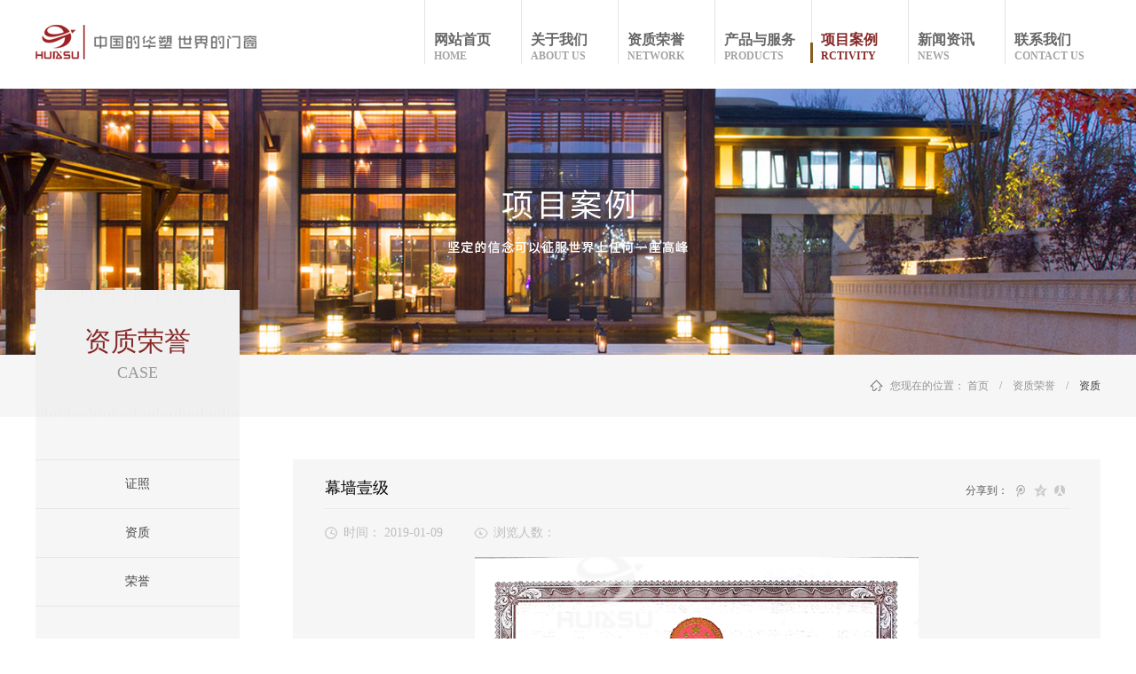

--- FILE ---
content_type: text/html;charset=utf-8
request_url: http://www.huasujiancai.com/solution_view.aspx?typeid=141&id=446&fid=t4:141:4
body_size: 6836
content:
<!DOCTYPE HTML PUBLIC "-//W3C//DTD HTML 4.01 Transitional//EN" "http://www.w3c.org/TR/1999/REC-html401-19991224/loose.dtd">


<html lang="zh-cn" xmlns="http://www.w3.org/1999/xhtml">
<head><title>
	幕墙壹级 - 华塑建材有限公司 - 华塑建材有限公司
</title><meta name="keywords" content="幕墙壹级,华塑建材有限公司"/><meta name="description" content="幕墙壹级..."/><meta name="mobile-agent" content="url=http://m.huasujiancai.com/m/solution_view.aspx?typeid=141&id=446&fid=t4:141:4" /><meta name="applicable-device" content="pc"><meta name="renderer" content="webkit" /><meta content="text/html; charset=utf-8" http-equiv="Content-Type" /><link id="css__solution_view" rel="stylesheet" type="text/css" href="https://0.rc.xiniu.com/g2/M00/09/39/CgAGe1w3EXCAC0zwAAA_LCF3SHY877.css?d=06091228731" /><link rel="bookmark" href="https://0.rc.xiniu.com/g2/M00/F7/F3/CgAGe1wIvJSAe8K8AAAPHzWMyKc894.png" /><link rel="shortcut icon" href="https://0.rc.xiniu.com/g2/M00/F7/F3/CgAGe1wIvJSAe8K8AAAPHzWMyKc894.png" />
	
	<script type="text/javascript">var _jtime=new Date();function jqload(){window.jLoad=new Date()-_jtime;}function jqerror(){window.jLoad=-1;}</script>
    <script type="text/javascript" src="https://1.rc.xiniu.com/js/jq/jqueryV173.js" onload="jqload()" onerror="jqerror()" id="jquery"></script>
	<script type="text/javascript" src="https://1.rc.xiniu.com/js/pb/2/Public.js"></script>	
	<script type="text/javascript" src="https://1.rc.xiniu.com/js/tl/swfobject_modified.js"></script>
	<script type="text/javascript" src="https://1.rc.xiniu.com/js/tl/swfobject.js"></script>
	 
</head>
<body class="solution_view_body">
<form method="get" id="form1" name="form1" NavigateId="25" data-pid="021821821801452032160196214216205204019620901980196204014501982102080" data-mid="020801452032160196214216205204019620901980196204014501982102080">
<div class="aspNetHidden">
<input type="hidden" name="__VIEWSTATE" id="__VIEWSTATE" value="" />
</div>

  
        <div id="ea_h">
            <div class="top">
                <div class="t_t">

                    <div id="t_logo" class="t_logo"> 
                        
                        <div id="ea_l"><h1><a href="/" target="_self"><img alt="华塑建材有限公司" src="https://0.rc.xiniu.com/g2/M00/F7/F0/CgAGe1wIuvCASnTmAAAaSyUs8oY256.png" /></a></h1></div>
                         
                        
                    </div>

</div>

                <div id="ea_n">

                    <div id="xn_n_1_wrap" class="xn_n_1_wrap">
                        <div class="xn_n_1_inner" id="xn_n_1_inner">
                            <div id="xn_n_1_nav" class="xn_n_1_nav">
                                <ul id="xn_n_1_Vmenu" class="xn_n_1Ul xn_n_1Ul_n000">
<li id="xn_n_1Li_n0" level=0 index=0 class="xn_n_navDefault"><a href="/" target="_self" >网站首页</a></li>
<li id="xn_n_1Li_n1" level=0 data_id="1" type="n" index=1 class="xn_n_1_defalt">
<a href="about.aspx?FId=n1:1:1" rel="nofollow" target="_self"><span name="xn_n_1_Vmenu598334454|T_Navigates|Id|1|Name">关于我们</span></a></li>
<li id="xn_n_1Li_n25" level=0 data_id="25" type="n" index=2 class="xn_n_1_defalt">
<a href="solution.aspx?FId=n25:25:25" rel="nofollow" target="_self"><span name="xn_n_1_Vmenu41473320|T_Navigates|Id|25|Name">资质荣誉</span></a></li>
<li id="xn_n_1Li_n3" level=0 data_id="3" type="n" index=3 class="xn_n_1_defalt">
<a href="products.aspx?TypeId=67&FId=t3:67:3" target="_self"><span name="xn_n_1_Vmenu973572500|T_Navigates|Id|3|Name">产品与服务</span></a></li>
<li id="xn_n_1Li_n4" level=0 data_id="4" type="n" index=4 class="xn_n_1_defalt">
<a href="case.aspx?FId=n4:4:4" target="_self"><span name="xn_n_1_Vmenu815443162|T_Navigates|Id|4|Name">项目案例</span></a></li>
<li id="xn_n_1Li_n2" level=0 data_id="2" type="n" index=5 class="xn_n_1_defalt">
<a href="news.aspx?FId=n2:2:2" target="_self"><span name="xn_n_1_Vmenu1400274583|T_Navigates|Id|2|Name">新闻资讯</span></a></li>
<li id="xn_n_1Li_n7" level=0 data_id="7" type="n" index=6 class="xn_n_1_defalt">
<a href="contact.aspx?FId=n7:7:7" rel="nofollow" target="_self"><span name="xn_n_1_Vmenu100113914|T_Navigates|Id|7|Name">联系我们</span></a></li>
</ul>
<script type="text/javascript">var xn_n_1_Vmenu={normal:{class1:'xn_n_1_defalt',class2:'xn_n_2_defalt',class3:'xn_n_3_defalt',class4:'xn_n_1_defalt',class5:'',class6:''},visited:{class1:'xn_n_1_click',class2:'xn_n_2_click',class3:'xn_n_3_click',class4:'xn_n_4_click',class5:'',class6:'',class6:''},home:{defaultClass:'xn_n_navDefault',visitedClass:'xn_n_navVisited'},content:{defaultClass:'',visitedClass:'',focusClass:''},focus:{class1:'xn_n_1_focs',class2:'xn_n_2_focs',class3:'xn_n_3_focs',class4:'xn_n_4_focs',class5:'',class6:''},beforeTag:{packUpClass:'',packDownClass:''},expendEffect:1,aniEffect:3,fIdParam:'FId',topUlId:'xn_n_1_Vmenu',homeLiId:'xn_n_1Li_n0'};xn_n_1_Vmenu.menu=new BaseControlMenu();xn_n_1_Vmenu.menu.Init('xn_n_1_Vmenu',xn_n_1_Vmenu);xn_n_1_Vmenu.menu.InitMenu('xn_n_1Ul_n000',xn_n_1_Vmenu);</script>                                
                                <div class="clear"></div>                                
                            </div>
                            <div id="xn_n_1_subNav" class="xn_n_1_subNav">
                                <ul id="xn_n_1_subMenu" class="xn_n_1_subUl xn_n_1_subUl_n000">
<ul id="xn_n_1_subUl_t100" class="xn_n_1_subUl xn_n_1_subUl_t100">
<li id="xn_n_1_subLi_t100_1" data_id="1_1" class="xn_n_1_sub_default" type="t" index=1 level=0><a href="about.aspx?NId=1&TypeId=1&FId=t1:1:1" rel="nofollow" target="_self"><span name="xn_n_1_subMenu987059828|T_NewsTypes|Id|1|Name">公司简介</span></a>
</li>
<li id="xn_n_1_subLi_t100_2" data_id="1_26" class="xn_n_1_sub_default" type="t" index=2 level=0><a href="about.aspx?NId=1&TypeId=26&FId=t1:26:1" rel="nofollow" target="_self"><span name="xn_n_1_subMenu2051597057|T_NewsTypes|Id|26|Name">企业文化</span></a>
</li>
<li id="xn_n_1_subLi_t100_3" data_id="1_2" class="xn_n_1_sub_default" type="t" index=3 level=0><a href="about.aspx?NId=1&TypeId=2&FId=t1:2:1" rel="nofollow" target="_self"><span name="xn_n_1_subMenu456044278|T_NewsTypes|Id|2|Name">组织架构</span></a>
</li>
</ul>
<ul id="xn_n_1_subUl_t2500" class="xn_n_1_subUl xn_n_1_subUl_t2500">
<li id="xn_n_1_subLi_t2500_4" data_id="25_140" class="xn_n_1_sub_default" type="t" index=4 level=0><a href="solution.aspx?NId=25&TypeId=140&FId=t25:140:25" rel="nofollow" target="_self"><span name="xn_n_1_subMenu638924432|T_NewsTypes|Id|140|Name">证照</span></a>
</li>
<li id="xn_n_1_subLi_t2500_5" data_id="25_141" class="xn_n_1_sub_default" type="t" index=5 level=0><a href="solution.aspx?NId=25&TypeId=141&FId=t25:141:25" rel="nofollow" target="_self"><span name="xn_n_1_subMenu81065019|T_NewsTypes|Id|141|Name">资质</span></a>
</li>
<li id="xn_n_1_subLi_t2500_6" data_id="25_142" class="xn_n_1_sub_default" type="t" index=6 level=0><a href="solution.aspx?NId=25&TypeId=142&FId=t25:142:25" rel="nofollow" target="_self"><span name="xn_n_1_subMenu1338449596|T_NewsTypes|Id|142|Name">荣誉</span></a>
</li>
</ul>
<ul id="xn_n_1_subUl_t300" class="xn_n_1_subUl xn_n_1_subUl_t300">
<li id="xn_n_1_subLi_t300_7" data_id="3_67" class="xn_n_1_sub_default" type="t" index=7 level=0><a href="products.aspx?NId=3&TypeId=67&FId=t3:67:3" target="_self"><span name="xn_n_1_subMenu1179280838|T_ProductTypes|Id|67|Name">产品系列</span></a>
</li>
<li id="xn_n_1_subLi_t300_8" data_id="3_68" class="xn_n_1_sub_default" type="t" index=8 level=0><a href="products.aspx?TypeId=68&FId=t3:68:3" target="_self"><span name="xn_n_1_subMenu74775441|T_ProductTypes|Id|68|Name">产品性能</span></a>
</li>
<li id="xn_n_1_subLi_t300_9" data_id="3_69" class="xn_n_1_sub_default" type="t" index=9 level=0><a href="/prod_view.aspx?TypeId=69&Id=181&FId=t3:69:3" target="_self"><span name="xn_n_1_subMenu1679264085|T_ProductTypes|Id|69|Name">服务</span></a>
</li>
</ul>
<ul id="xn_n_1_subUl_t400" class="xn_n_1_subUl xn_n_1_subUl_t400">
<li id="xn_n_1_subLi_t400_10" data_id="4_29" class="xn_n_1_sub_default" type="t" index=10 level=0><a href="case.aspx?NId=4&TypeId=29&FId=t4:29:4" target="_self"><span name="xn_n_1_subMenu1191885267|T_NewsTypes|Id|29|Name">经典案例</span></a>
</li>
</ul>
<ul id="xn_n_1_subUl_t200" class="xn_n_1_subUl xn_n_1_subUl_t200">
<li id="xn_n_1_subLi_t200_11" data_id="2_4" class="xn_n_1_sub_default" type="t" index=11 level=0><a href="news.aspx?NId=2&TypeId=4&FId=t2:4:2" target="_self"><span name="xn_n_1_subMenu1743939948|T_NewsTypes|Id|4|Name">公司动态</span></a>
</li>
<li id="xn_n_1_subLi_t200_12" data_id="2_5" class="xn_n_1_sub_default" type="t" index=12 level=0><a href="news.aspx?NId=2&TypeId=5&FId=t2:5:2" target="_self"><span name="xn_n_1_subMenu873186576|T_NewsTypes|Id|5|Name">行业新闻</span></a>
</li>
</ul>
<ul id="xn_n_1_subUl_t700" class="xn_n_1_subUl xn_n_1_subUl_t700">
<li id="xn_n_1_subLi_t700_13" data_id="7_13" class="xn_n_1_sub_default" type="t" index=13 level=0><a href="contact.aspx?NId=7&TypeId=13&FId=t7:13:7" rel="nofollow" target="_self"><span name="xn_n_1_subMenu950191312|T_NewsTypes|Id|13|Name">联系方式</span></a>
</li>
</ul>
</ul>
<script type="text/javascript">var xn_n_1_subMenu={normal:{class1:'xn_n_1_sub_default',class2:'xn_n_2_sub_default',class3:'xn_n_3_sub_default',class4:'xn_n_4_sub_default',class5:'',class6:''},visited:{class1:'xn_n_1_sub_click',class2:'xn_n_2_sub_click',class3:'xn_n_3_sub_click',class4:'xn_n_4_sub_click',class5:'',class6:'',class6:''},home:{defaultClass:'',visitedClass:''},content:{defaultClass:'',visitedClass:'',focusClass:''},focus:{class1:'xn_n_1_sub_focs',class2:'xn_n_2_sub_focs',class3:'xn_n_3_sub_focs',class4:'xn_n_4_sub_focs',class5:'',class6:''},beforeTag:{packUpClass:'',packDownClass:''},expendEffect:2,aniEffect:1,fIdParam:'FId',topUlId:'xn_n_1_subMenu'};xn_n_1_subMenu.menu=new BaseControlMenu();xn_n_1_subMenu.menu.Init('xn_n_1_subMenu',xn_n_1_subMenu);;</script>
                                <div class="clear">
                                </div>
                            </div>
                        </div>
                        
                    </div>

</div>
                
            </div>
        </div>
        
  
        <div id="ea_ba">

            <div id="case_banner" class="case_banner">
                <div class="case_banner_m">
                    <img  data-original="https://0.rc.xiniu.com/g2/M00/0B/31/CgAGfFwgR_WAJNkEAAUeMllLOEQ025.jpg" alt="" />
                </div>
                
            </div>

        </div>
        
  
  
        <div id="ea_c">
            <div class="n_main">
                <div class="n_content">
                    <div class="n_content_left">

                        <div id="n_content_left_t" class="n_content_left_t">
                            <span class="n_content_left_t1">
                                <span id='ShoveWebControl_Text21'>资质荣誉</span>
                            </span><span class="n_content_left_t2">
                                
                                <span name="_nleft_n_name1">Case</span>
                                
                            </span>
							
                        </div>


                        <div id="n_content_left_cnt" class="n_content_left_cnt">
                            <ul id="ShoveWebControl_VMenu2" class="left_typeUl left_typeUl_n000" style="display:none">
<ul id="left_typeUl_t2500" class="left_typeUl left_typeUl_t2500">
<li id="left_typeLi_t2500_1" data_id="25_140" class="left_menu1" type="t" index=1 level=0><a href="solution.aspx?TypeId=140&FId=t25:140:25" rel="nofollow" target="_self"><span name="ShoveWebControl_VMenu2503749168|T_NewsTypes|Id|140|Name">证照</span></a>
</li>
<li id="left_typeLi_t2500_2" data_id="25_141" class="left_menu1" type="t" index=2 level=0><a href="solution.aspx?TypeId=141&FId=t25:141:25" rel="nofollow" target="_self"><span name="ShoveWebControl_VMenu2487090561|T_NewsTypes|Id|141|Name">资质</span></a>
</li>
<li id="left_typeLi_t2500_3" data_id="25_142" class="left_menu1" type="t" index=3 level=0><a href="solution.aspx?TypeId=142&FId=t25:142:25" rel="nofollow" target="_self"><span name="ShoveWebControl_VMenu2298351303|T_NewsTypes|Id|142|Name">荣誉</span></a>
</li>
</ul>
</ul>
<script type="text/javascript">var ShoveWebControl_VMenu2={normal:{class1:'left_menu1',class2:'left_menu2',class3:'left_menu3',class4:'left_menu4',class5:'left_menu5',class6:'left_menu6'},visited:{class1:'left_menu1_2',class2:'left_menu2_2',class3:'left_menu3_2',class4:'left_menu4_2',class5:'left_menu5_2',class6:'left_menu6_2',class6:'left_menu6_2'},home:{defaultClass:'nav_menu1',visitedClass:'nav_menu1_2'},content:{defaultClass:'',visitedClass:'',focusClass:''},focus:{class1:'left_menu1_cur',class2:'left_menu2_cur',class3:'left_menu3_cur',class4:'left_menu4_cur',class5:'left_menu5_cur',class6:'left_menu6_cur'},beforeTag:{packUpClass:'',packDownClass:''},expendEffect:1,aniEffect:2,fIdParam:'FId',topUlId:'ShoveWebControl_VMenu2'};ShoveWebControl_VMenu2.menu=new BaseControlMenu();ShoveWebControl_VMenu2.menu.Init('ShoveWebControl_VMenu2',ShoveWebControl_VMenu2);;</script>
							
                        </div>


<div class="left_gg_wrap">
    <a href="solution_complex.aspx?FId=n25:25:25">
        <img src="https://1.rc.xiniu.com/rc/Contents/15509/images/left_gg.png">
    </a>
</div>

</div>
                    <div class="n_content_right">
                        <div class="n_content_right_name">

                            <div id="n_content_right_name_r" class="n_content_right_name_r">
                                <ul>
                                    <li>
                                        <span class="n_r_wz1">
                                            
                                            <span name="_n_r_wz1">您现在的位置：</span>
                                            
                                        </span>
                                        <span class="n_r_wz2">
                                            <a href="/">
                                            <span name="_n_r_wz2">首页</span>
                                            </a>
                                        </span>
                                        <span class="n_r_wz3">→</span>
                                        <span class="n_r_wz4">
                                            <span id='ShoveWebControl_Text_case'><a href="solution.aspx?FId=n25:25:25" target="_self">资质荣誉</a></span>
                                        </span>
                                        <span class="n_r_wz5">→</span>
                                        <span class="n_r_wz6">
                                            <a href="solution.aspx?TypeId=141&FId=t25:141:25" class="curr1">资质</a>
                                        </span>
                                    </li>
                                    <li>
                                        <img src="https://1.rc.xiniu.com/rc/Contents/15509/images/icpsp1_n_right_wz.png" alt="" />
                                    </li>
                                </ul>	
										
                            </div>

</div>
                        <div class="n_content_right_m">
                            
                            <div class="xn_c_casev_69_warp" id="xn_c_casev_69_warp">
                             
                                <div class="xn_c_casev_69_mixTitle">
                                    <div class="xn_c_casev_69_author">
                                         <span id='xn_c_casev_69_Text4'></span>   
                                    </div>
                                    <div class="xn_c_casev_69_title">
                                        <span id='xn_c_casev_69_Text1'>幕墙壹级</span>                                 
                                    </div>
                                </div>
                                <div class="xn_c_casev_69_dateClick">
                                    <div id="xn_c_casev_69_date" class="xn_c_casev_69_date">
                                        <span class="xn_c_casev_69_date1">日期：</span>
                                        <span id='xn_c_casev_69_Text2'>2019-01-09</span>                                 
                                    </div>
                                    <div class="xn_c_casev_69_click">
                                        <span class="xn_c_casev_69_click1">浏览次数：</span>
                                        <span id='xn_c_casev_69_Text3'>67</span><script type='text/javascript'>var cvc=$('#xn_c_casev_69_Text3');cvc.hide();AjaxMethod('Common','UpdateClickCount',{field:'ClickCount',nid:-1,tid:10010,id:446},function(data){cvc.text(data);cvc.show();});</script>                                    
                                    </div>
                                </div>
                                
                    
                            </div>


<div class="video_fc_wrap">
    <span class="video_fc_name">
        
        <span name="_video_fc_name">分享到：</span>
        
    </span>
    <div class="bdsharebuttonbox"><a href="#" class="bds_more" data-cmd="more"></a><a href="#" class="bds_tqq" data-cmd="tqq" title="分享到腾讯微博"></a><a href="#" class="bds_qzone" data-cmd="qzone" title="分享到QQ空间"></a><a href="#" class="bds_renren" data-cmd="renren" title="分享到人人网"></a></div>
<script>window._bd_share_config={"common":{"bdSnsKey":{},"bdText":"","bdMini":"2","bdMiniList":false,"bdPic":"","bdStyle":"2","bdSize":"16"},"share":{}};with(document)0[(getElementsByTagName('head')[0]||body).appendChild(createElement('script')).src='http://bdimg.share.baidu.com/static/api/js/share.js?v=89860593.js?cdnversion='+~(-new Date()/36e5)];</script>
</div>

                    
                    <div class="case_dzd_warp">
                        
                        <div id="xn_c_casev_18_wrap" class="xn_c_casev_18_wrap">
                            
                            <div class="xn_c_casev_18_zl">
                                <span class="xn_c_casev_18_zl1">
                                    
                                    <span name="_casev_18_zl1">
                                        客户资料：
                                    </span>
                                    
                                </span>
                                <span class="xn_c_casev_18_zl2">
                                    <span id='xn_c_casev_18_zlText'></span>
                                </span>
                            </div>
                            <div class="xn_c_casev_18_bf">
                                <span class="xn_c_casev_18_bf1">
                                    
                                    <span name="_casev_18_bf1">
                                        年缴保费：
                                    </span>
                                    
                                </span>
                                <span class="xn_c_casev_18_bf2">
                                    <span id='xn_c_casev_18_bf2Text'></span>
                                </span>
                            </div>
                            <div class="xn_c_casev_18_xq">
                                <span class="xn_c_casev_18_xq1">
                                    
                                    <span name="_casev_18_xq1">
                                        客户需求：
                                    </span>
                                    
                                </span>
                                <span class="xn_c_casev_18_xq2">
                                    <span id='xn_c_casev_18_xq2Text'></span>
                                </span>
                            </div>
                            <div class="xn_c_casev_18_coent">
                                <span id='xn_c_casev_18_coentText'><p style="text-align: center;"><img src="https://0.rc.xiniu.com/g2/M00/12/AD/CgAGfFw1szWACU2yAAPIpzvmtUQ845.jpg" style="" alt="幕墙壹级" title="幕墙壹级"/></p><p style="text-align: center;">幕墙壹级</p></span>
                            </div>
                            
                            
                        </div>
                        
                        
                        <div id="xn_c_casev_28_wrap" class="xn_c_casev_28_wrap">
                            
                            <div class="xn_c_casev_28_picbox">
                                <img class="" border="0" width="100" height="100" src="https://0.rc.xiniu.com/g2/M00/12/AD/CgAGfFw1staAOImaAACSIawM-L8757.png" alt="幕墙壹级" title="幕墙壹级" /><span id="xn_c_casev_28_Image1"></span>
                            </div>
                            
                            
                        </div>
                        
                    </div>
                    

                            <div id="xn_c_casev_2_warp" class="xn_c_casev_2_warp">
                                <span id='xn_c_casev_2_Text4'><p style="text-align: center;"><img src="https://0.rc.xiniu.com/g2/M00/12/AD/CgAGfFw1szWACU2yAAPIpzvmtUQ845.jpg" style="" alt="幕墙壹级" title="幕墙壹级"/></p><p style="text-align: center;">幕墙壹级</p></span>
                                <div class="clear"></div>
								
                            </div>

                            <div class="case_view_foot">

                                <div id="xn_c_casev_3_warp" class="xn_c_casev_3_warp">
                                   
                                    <div id="EIMS_C_3_1_ShowInfo" style="COLOR: red"></div>
                                    <div id="EIMS_C_3_1_box_div">
                                        <span id="EIMS_C_3_1_Upli" class="EIMS_C_3_1_page">上一篇：无</span><span id="EIMS_C_3_1_Downli" class="EIMS_C_3_1_page"><a href="/solution_view.aspx?typeid=141&id=445&fid=t4:141:4" id="EIMS_C_3_1_Down" title="门窗壹级">下一篇：<span id="EIMS_C_3_1_DownNew">门窗壹级</span></a> 
                                        </span>
                                    </div>
                                    
                                    
                                    
                                </div>


<div id="xn_c_casev_511_wrap" class="xn_c_casev_511_wrap">
    
    <div class="xn_c_casev_511_wbox">
        <div class="xn_c_casev_511_top">
                <span class="xn_c_casev_511_eWrap">
                
                <span name="_xn_c_casev_511_eName">Case</span>
                
                </span>
                <span class="xn_c_casev_511_dashw">
                
                <span name="_xn_c_casev_511_dash">/</span>
                
                </span>
                <span class="xn_c_casev_511_cWrap">
                
                <span name="_xn_c_casev_511_cName">相关案例</span>
                
                </span>
        </div>
        <div class="xn_c_casev_511_cocnt">
            
            <div class="clear"></div>
        </div>
    </div>
    
     
</div>

<div class = "close_print">
	<a href="#">【关闭窗口】</a><a href="#">【打印】</a>
</div> 
                            </div>
                        </div> 
                    </div>
                    <div class="clear"></div>
                </div>
            </div>
            <div id="cview_complex_sidebar" class="cview_complex_sidebar">
			</div> 
		    <div id="cview_complex_content" class="cview_complex_content">
		    </div>
        </div>
        
        <div id="ea_b">
            <div class="foot" >
                
                <div id="foot_copy" class="foot_copy">
                    <div class="foot_copy_name">
                        <span name="_foot_copy1|">Copyright &copy;2018 - 2021
                            华塑建材有限公司</span>
                        
                    </div>
                    <div class="foot_copy_ba">
                        <a rel="nofollow" href="https://beian.miit.gov.cn/" target="_blank">
                            <span name="_foot_copy2|">蜀ICP备18039532号-2 </span>
                            
                        </a>
                    </div> <div class="foot_copy_ba"><span class="xn_brand" >犀牛云提供企业云服务</span></div> 
 <div style="width:300px;margin:0 auto; padding:20px 0;display: inline;">
 	<a target="_blank" href="http://www.beian.gov.cn/portal/registerSystemInfo?recordcode=51011202000242" style="display:inline-block;text-decoration:none;height:16px;line-height:16px;"><img src="https://0.rc.xiniu.com/g2/M00/0E/90/CgAGe1xGauaALu3QAABLOOn9ZJA916.png" style="float:left;"/><p style="float:left;height:20px;line-height:20px;margin: 0px 0px 0px 5px; color:#666;">川公网安备 51011202000242号</p></a>
 	</div>
 </div>
                
                <div class="foot_c" >
                    
                    <div id="foot_nav2" class="foot_nav2">
                        <ul id="ShoveWebControl_VMenu4" class="foot_type2Ul foot_type2Ul_n000">
<li id="foot_type2Li_n1" level=0 data_id="1" type="n" index=1 class="">
<a href="about.aspx?FId=n1:1:1" rel="nofollow" target="_self"><span name="ShoveWebControl_VMenu41825371902|T_Navigates|Id|1|Name">关于我们</span></a></li>
<li id="foot_type2Li_n25" level=0 data_id="25" type="n" index=2 class="">
<a href="solution.aspx?FId=n25:25:25" rel="nofollow" target="_self"><span name="ShoveWebControl_VMenu4316332110|T_Navigates|Id|25|Name">资质荣誉</span></a></li>
<li id="foot_type2Li_n3" level=0 data_id="3" type="n" index=3 class="">
<a href="products.aspx?TypeId=67&FId=t3:67:3" target="_self"><span name="ShoveWebControl_VMenu41180294755|T_Navigates|Id|3|Name">产品与服务</span></a></li>
<li id="foot_type2Li_n4" level=0 data_id="4" type="n" index=4 class="">
<a href="case.aspx?FId=n4:4:4" target="_self"><span name="ShoveWebControl_VMenu41140279607|T_Navigates|Id|4|Name">项目案例</span></a></li>
<li id="foot_type2Li_n2" level=0 data_id="2" type="n" index=5 class="">
<a href="news.aspx?FId=n2:2:2" target="_self"><span name="ShoveWebControl_VMenu464133969|T_Navigates|Id|2|Name">新闻资讯</span></a></li>
<li id="foot_type2Li_n7" level=0 data_id="7" type="n" index=6 class="">
<a href="contact.aspx?FId=n7:7:7" rel="nofollow" target="_self"><span name="ShoveWebControl_VMenu41728570096|T_Navigates|Id|7|Name">联系我们</span></a></li>
</ul>
<script type="text/javascript">var ShoveWebControl_VMenu4={normal:{class1:'',class2:'',class3:'',class4:'',class5:'',class6:''},visited:{class1:'',class2:'',class3:'',class4:'',class5:'',class6:'',class6:''},home:{defaultClass:'',visitedClass:''},content:{defaultClass:'',visitedClass:'',focusClass:''},focus:{class1:'',class2:'',class3:'',class4:'',class5:'',class6:''},beforeTag:{packUpClass:'',packDownClass:''},expendEffect:1,aniEffect:1,fIdParam:'FId',topUlId:'ShoveWebControl_VMenu4'};ShoveWebControl_VMenu4.menu=new BaseControlMenu();ShoveWebControl_VMenu4.menu.Init('ShoveWebControl_VMenu4',ShoveWebControl_VMenu4);;</script>
                        
                    </div>
                    
                    
                    <div id="foot_tel" class="foot_tel">
                        <div class="foot_tel_f">
                            <div class="foot_title">
                                <span name="_foot_tel0|">联系我们</span>
                                
                            </div>
                            <div class="foot_phone">
                                <i class="icon_phone"></i>
                                <span name="_foot_tel1|">+86 028-8487 7901</span>
                                
                            </div>
                            <div class="foot_add">
                                <i class="icon_add"></i>
                                <span name="_foot_tel2|">中国·四川·成都经济技术开发区·南京路310号</span>
                                
                            </div>
                            <div class="foot_email">
                                <i class="icon_email"></i>
                                <span name="_foot_tel3|">644633875@qq.com</span>
                                
                            </div>
                            
                        </div>
                        
                        
                    </div>
                    
                    <div class="vipcn" >
                        <div class="vipcn_box1">
                         
                            <img src="https://0.rc.xiniu.com/g2/M00/13/50/CgAGfFw3DYmAAMg2AABc9b9rub4069.png" alt="微信公众号">
                            <span>微信公众号</span>
                        </div>
                      <div class="vipcn_box2">
                          <a href="/contact.aspx?FId=n7:7:7">
                            <img src="https://0.rc.xiniu.com/g2/M00/13/50/CgAGfFw3Dj2ANO0WAADUF9MuAKg304.png" alt="公司地址"></a>
                            <span>公司地址</span>
                        </div>
                        
                        <div class="clear"></div>
                    </div>
                </div>
            </div>
        </div>
        
  
<div id="ea_m"></div>

 
<div id="ea_pi"></div>

 
<div id="ea_wj"></div>

  <input type="hidden" id="pageId" value="53" />
  <script type="text/javascript" src="https://0.rc.xiniu.com/g2/M00/F7/CB/CgAGe1wIiPOAZ4zxAAAL6rCJ6Gg3116.js?d=06091228746" id="js__solution_view"></script>

<script type='text/javascript'>(function(){var k=new Date,f=null,h=function(){window.acessFinish=new Date-k};window.addEventListener?window.addEventListener('load',h):window.attachEvent&&window.attachEvent('onload',h);var f=setTimeout(function(){f&&clearTimeout(f);var b=document.location.href,a;a=/\.html|.htm/.test(document.location.href)?document.forms[0].getAttribute('Page'):'';var c=window.document.referrer,b='/Admin/Access/Load.ashx?req\x3d'+d(b);a&&(b+='\x26f\x3d'+d(a));a=d(c);if(3200<a.length){var e=c.indexOf('?');0<e&&(a=d(c.substr(0,e)))}b+='\x26ref\x3d'+a+'\x26sw\x3d'+screen.width+'\x26sh\x3d'+screen.height;b+='\x26cs\x3d'+(window.jLoad?window.jLoad:-1);b+='\x26_t\x3d'+Math.random();b+='\x26ht\x3d'+d(('https:'==document.location.protocol?'https://':'http://')+document.domain);'off'==sessionStorage.getItem('cookie')&&(b+='\x26ck\x3doff');$?$.getScript(b):(c=document.createElement('script'),c.src=b,document.body.appendChild(c))},3E3),g=null,d=function(b){if(!b)return b;if(!g){g={};for(var a=0;10>a;a++)g[String.fromCharCode(97+a)]='0'+a.toString();for(a=10;26>a;a++)g[String.fromCharCode(97+a)]=a.toString()}for(var c='',e,d,f=b.length,a=0;a<f;a++)e=b.charAt(a),c=(d=g[e])?c+('x'+d):c+e;return encodeURIComponent(c).replace(/%/g,'x50').replace(/\./g,'x51')}})();</script><script type='text/javascript' src='https://1.rc.xiniu.com/js/pb/shareWeixin.min.js'></script></form>
</body>
</html>



--- FILE ---
content_type: text/css
request_url: https://0.rc.xiniu.com/g2/M00/09/39/CgAGe1w3EXCAC0zwAAA_LCF3SHY877.css?d=06091228731
body_size: 16030
content:


@charset "utf-8";

html, body, div, p, ul, ol, li, dl, dt, dd, h1, h2, h3, h4, h5, h6, form, input, select, button, textarea, iframe, table, th, td {margin: 0; padding: 0; }
img { border: 0 none; vertical-align: top; }
ul,li,dl,dd,dt { list-style-type: none; padding: 0;margin: 0;}
i,em,cite { font-style: normal; }
body {  -webkit-text-size-adjust:none;  font-family:"微软雅黑";margin: 0;padding: 0;}
a{ text-decoration: none; }
.clear,.cle {clear:both;}
a,area { blr:expression(this.onFocus=this.blur()) }   
a:focus { outline: none; }    




.t_logo{ position:absolute; top:8px; left:0px;}
.t_logo img{ width:254px; height:80px; border:0px;}


.xn_n_1_wrap{margin:0 auto;}
.xn_n_1_inner{margin:0 auto; position: relative;}
.xn_n_1_nav ul li{float: left;cursor: pointer;height: 100px;background: url(https://1.rc.xiniu.com/rc/Heads/29087/images/hline.png?d=20181206091228012)no-repeat left top;}
.xn_n_1_nav a{color:#666;    font-weight: 600;padding-left: 12px;display: block;height: 37px;padding-top: 35px; width: 97px;background: url(https://1.rc.xiniu.com/rc/Heads/29087/images/hbline.png?d=20181206091228012)no-repeat -1px -25px;transiton all 1s ease;}
.xn_n_1_nav a p{font-size: 12px;color: #a4a4a4;}
#xn_n_1_subNav a{padding-left: 12px;}
.xn_n_1_subNav{clear:both;height:auto;display: none;position: absolute; width: 100%; left: 0;background: rgba(255,255,255,.8);}
.xn_n_1_subNav a {color: #666;font-size: 13px;}
.xn_n_1_nav{height: auto;width: 1200px;margin: 0 auto;}
.xn_n_1_nav>ul{float: right;}
#xn_n_1_subMenu{width: 1200px;margin: 0 auto;}
#xn_n_1_subMenu>ul:hover{background: #fff;}
.xn_n_1_subUl_act{background: #fff;}

#xn_n_1_subMenu>ul>li>a:hover{color:#852927; text-decoration: underline;font-weight: bold;}
#xn_n_1_subMenu>ul>li{height: 40px;line-height: 40px;overflow: hidden;}
.xn_n_1_defalt{width: 109px;text-align: left;}
.xn_n_1_click{width: 109px;text-align: left;}
.xn_n_1_click>a{background: url(https://1.rc.xiniu.com/rc/Heads/29087/images/hbline.png?d=20181206091228012)no-repeat -1px 47px;color: #852927;}
.xn_n_1_click>a p{color: #852927;}
.xn_n_1_navHover{height: 100px;}
.xn_n_1_subUl_n000 >ul{float:left;width: 109px;}
.xn_n_1_subUl_t800{display: block;}
.xn_n_navVisited{width: 109px;text-align: left;}
.xn_n_navVisited>a{background: url(https://1.rc.xiniu.com/rc/Heads/29087/images/hbline.png?d=20181206091228012)no-repeat -1px 47px;color: #852927;}
.xn_n_navVisited>a p{color: #852927;}
#xn_n_1_search{display: none;}
.xn_n_1_searchBg{width: 180px;height: 41px;line-height:20px;float: left;vertical-align: middle;}
.xn_n_1_searchBg img{margin-top:12px;}
.xn_n_1_subsearchText{width: 80px;}
#xn_n_1_subMenu>ul>li>ul>li>ul{display: none;}
.xn_n_1_focs{width: 109px;text-align: left;}
.xn_n_1_focs>a{background: url(https://1.rc.xiniu.com/rc/Heads/29087/images/hbline.png?d=20181206091228012)no-repeat -1px 47px;color: #852927;}
.xn_n_1_focs>a p{color: #852927;}


.top{ width: 100%; z-index:99; position:relative; background: url(https://1.rc.xiniu.com/rc/Heads/29087/Images/ihpsp1_top_bg.gif?d=20181206091228012) repeat-x; }
.t_t{position:relative; z-index:100; width:1200px; margin:0 auto;}




.case_banner{}
.case_banner{width:100%; height:300px; overflow: hidden; position:relative; margin:0 auto;}
.case_banner_m{Z-INDEX:0; width:1920px; height:300px; position:absolute; left:50%; margin-left:-960px;}
.case_banner_m img{width: 1920px;height: 300px;}





.n_content_left_t{background: url(https://0.rc.xiniu.com/g2/M00/02/F6/CgAGfFwJ4l2AJnqxAAAPO9hualE380.png) no-repeat;width: 230px; height: 143px; text-align: center;overflow: hidden;}
.n_content_left{clear:both;}
.n_content_left_t1{display:block; font-size: 30px; color: #852927; width: 100%; height: 40px; line-height: 40px; overflow: hidden; margin-top: 38px;}
.n_content_left_t2{display:block;font-size:18px; color: #999; width: 100%; height: 28px; line-height: 28px; text-transform: uppercase; font-weight:normal; font-family: "黑体";margin-top: 1px;}


.n_content_left_cnt{width:230px; height: auto; background:#f6f6f6; padding-top:48px; min-height:100px;padding-bottom: 59px;}
.n_content_left_cnt>ul>ul>li{width: 230px;height: auto; text-align: center; font-size: 14px;}
.n_content_left_cnt>ul>ul:first-child{border-top: 1px solid #e7e7e7; border-bottom: 0;}
.n_content_left_cnt>ul>ul>li>a{width: 230px; height: 54px;line-height: 54px; display: block; color: #484848; border-bottom: 1px solid #e7e7e7;}
.n_content_left_cnt>ul>ul>li.left_menu1_cur{background: url(https://0.rc.xiniu.com/g2/M00/0D/70/CgAGfFwkjseAHI7pAAAEcxxs0z0250.jpg) left top no-repeat #fff;}
.left_menu1_cur>ul{border-top: 1px solid #e7e7e7!important;}
.products_body .left_menu1_cur>ul,.video_complex_body .left_menu1_cur>ul{border-top: 0px!important;}
.n_content_left_cnt>ul>ul>li:hover{background: url(https://0.rc.xiniu.com/g2/M00/0D/70/CgAGfFwkjseAHI7pAAAEcxxs0z0250.jpg) left top no-repeat #fff;}
.n_content_left_cnt>ul>ul>li>ul{width: auto; height: auto;overflow: hidden;}
.n_content_left_cnt>ul>ul>li>ul>li{width: 230px;height: auto; text-align: center; font-size: 13px; }
.n_content_left_cnt>ul>ul>li>ul>li>a{width: 230px; height: 54px;line-height: 54px; display: block; color: #484848; border-top: 1px solid #e7e7e7;}
.n_content_left_cnt>ul>ul>li>ul>li:first-child>a{border-top: 0px;}
.n_content_left_cnt>ul>ul>li>ul>li>a:hover{background: url(https://0.rc.xiniu.com/g2/M00/0D/70/CgAGfFwkjseAHI7pAAAEcxxs0z0250.jpg) left top no-repeat #fff;}
.n_content_left_cnt>ul>ul>li>ul>li>ul{width: auto; height: auto;overflow: hidden;}
.n_content_left_cnt>ul>ul>li.left_menu1_2{background: url(https://0.rc.xiniu.com/g2/M00/0D/70/CgAGfFwkjseAHI7pAAAEcxxs0z0250.jpg) left top no-repeat #fff;}
.left_menu1_2>a{border-bottom: 1px solid #e7e7e7!important;}
.left_menu2_cur>a{border-bottom: 1px solid #e7e7e7!important;}
.left_menu2_2>a{border-bottom: 1px solid #e7e7e7!important;}
.n_content_left_cnt>ul>ul>li>ul>li>ul>li{width: 230px;height: auto; text-align: center; font-size: 13px; }
.n_content_left_cnt>ul>ul>li>ul>li>ul>li>a{width: 230px; height: 54px;line-height: 54px; display: block; color: #484848; border-top: 1px solid #e7e7e7;}
.n_content_left_cnt>ul>ul>li>ul>li>ul>li:first-child>a{border-top: 0px;}
.n_content_left_cnt>ul>ul>li>ul>li>ul>li>a:hover{background: url(https://0.rc.xiniu.com/g2/M00/0D/70/CgAGfFwkjseAHI7pAAAEcxxs0z0250.jpg) left top no-repeat #fff;}


.left_gg_wrap{width: 230px; height: 305px; margin-top: 31px;}
.left_gg_wrap img{width: 100%; height: 100%;}


.n_content_right_name_r{width:400px; height:70px; line-height: 70px; float: right; color:#939393; font-size:12px; text-align:right;}
.n_r_wz1,.n_r_wz2,.n_r_wz4,.n_r_wz5,.n_r_wz6{}
.n_r_wz3,.n_r_wz5,.n_r_wz7{padding: 0 9px;}
.n_content_right_name_r ul li{float:right; line-height:70px; height:70px; overflow: hidden;}
.n_content_right_name_r ul li img{ margin-right:8px; margin-top: 28px; *margin-top:0px; width: 15px; height: 13px;}
.n_content_right_name_r ul li a{ color:#939393;}
.n_content_right_name_r ul li a:hover{ color:#3b3b3b;}


.xn_c_casev_69_warp{width:839px; margin:0px auto;  height: 110px; overflow: hidden; color: #bebebe;}
.xn_c_casev_69_mixTitle{height: 55px; border-bottom: 1px solid #eaeaea;font-size: 18px; color: #060606; overflow: hidden;}
.xn_c_casev_69_title{margin-top: 18px; display: block; float: left;}
.xn_c_casev_69_title>span{}
.xn_c_casev_69_dateClick{padding-top: 13px; overflow: hidden;}
.xn_c_casev_69_date{float: left;  background: url(https://1.rc.xiniu.com/rc/Contents/15509/images/xn_c_honor_7_hntime.png?d=20181206103820272) left center no-repeat; padding-left: 21px; margin-right: 35px;}
.xn_c_casev_69_click{float: left;  background: url(https://1.rc.xiniu.com/rc/Contents/15509/images/xn_c_videov_5_click.png?d=20181206103820272) left center no-repeat; padding-left: 22px;}
.xn_c_casev_69_author{display: none;}


.video_fc_wrap{ float: right; height: 55px; line-height: 71px;width: 130px; text-align: right;}
.video_fc_name{font-size: 12px; color: #5c5c5c;}
.video_fc_wrap>div{text-align: right; display:inline-block;*display: inline;*zoom: 1; vertical-align: middle; padding-top: 0 !important; }
.video_fc_wrap>div>a{float: none !important; clear: both !important; margin: 0px !important; padding-left: 22px !important; display:inline-block;*display: inline;*zoom: 1; }
.video_fc_wrap .bds_more{display: none;}
.video_fc_wrap .bds_tqq{ background: url(https://1.rc.xiniu.com/rc/Contents/15509/images/bds_tqq_1.png?d=20181206103820272)  center no-repeat !important;}
.video_fc_wrap .bds_qzone{ background: url(https://1.rc.xiniu.com/rc/Contents/15509/images/bds_qzone_1.png?d=20181206103820272)  center no-repeat !important;}
.video_fc_wrap .bds_renren{ background: url(https://1.rc.xiniu.com/rc/Contents/15509/images/bds_renren_1.png?d=20181206103820272)  center no-repeat !important;}
.video_fc_wrap .bds_tqq:hover{ background: url(https://1.rc.xiniu.com/rc/Contents/15509/images/bds_tqq_2.png?d=20181206103820272)  center no-repeat !important;}
.video_fc_wrap .bds_qzone:hover{ background: url(https://1.rc.xiniu.com/rc/Contents/15509/images/bds_qzone_2.png?d=20181206103820272)  center no-repeat !important;}
.video_fc_wrap .bds_renren:hover{ background: url(https://1.rc.xiniu.com/rc/Contents/15509/images/bds_renren_2.png?d=20181206103820272)  center no-repeat !important;}
.bdshare-button-style2-16 a:hover{color:#333;opacity:1 !important;filter:alpha(opacity=100)!important;}


.case_dzd_warp{width: 839px; height: auto; min-width: 190px; margin: 0px auto; overflow: hidden;padding-top: 20px; padding-bottom: 50px;    display: none;}


.xn_c_casev_18_wrap{width:530px; height: auto; float: left;}
.xn_c_casev_18_coent,.xn_c_casev_18_xq,.xn_c_casev_18_bf,.xn_c_casev_18_zl1{display: none;}


.xn_c_casev_28_wrap{width:280px; height: 184px; float: right;}
.xn_c_casev_28_picbox{width:280px; height: 184px;}
.xn_c_casev_28_picbox img{width:100%;height:100%;}
.xn_c_casev_28_Image1{display: none;}


.xn_c_casev_2_warp {font-size: 13px; height: auto; line-height: 26px; color: #757575; margin: 0px auto; width: 839px;  padding-bottom: 45px;  min-height: 230px;}
.case_view_foot{width:839px; margin:0px auto; height:125px; border-top:1px solid #eaeaea; }


.xn_c_casev_3_warp {}
.xn_c_casev_3_warp #EIMS_C_3_1_box_div{ margin:0px auto; overflow:hidden; padding-top: 35px; overflow: hidden; }
.xn_c_casev_3_warp .EIMS_C_3_1_page { font-size: 13px; color: #797979;}
.xn_c_casev_3_warp .EIMS_C_3_1_page a{ color: #797979; text-decoration: none; }
.xn_c_casev_3_warp .EIMS_C_3_1_page a:hover {color: #d82c3d; text-decoration: underline;}
#EIMS_C_3_1_Upli{float: left; width: 400px; height: 24px; overflow: hidden; display: block;}
#EIMS_C_3_1_Downli{float: right;width: 400px; height: 24px; overflow: hidden; display: block;text-align: right;}


.xn_c_casev_511_wrap{width:839px;margin:10px 0;font-size:12px;    display: none;}
.xn_c_casev_511_wbox{width:100%;}
.xn_c_casev_511_top{width:100%;line-height:60px;font-size:16px;color:#e7b816;}
.xn_c_casev_511_cocnt{width:100%;}
.xn_c_casev_511_contbox{float:left;width:50%;border-top:1px dashed #777;}
.xn_c_casev_511_contbox:nth-last-child(2), .xn_c_casev_511_contbox:nth-last-child(3){border-bottom:1px dashed #777;}
.xn_c_casev_511_contbox:nth-last-child(4),.xn_c_casev_511_contbox:nth-last-child(2){float:right;}
.xn_c_casev_511_cocntrit{padding: 0 20px;  font-size: 12px; color: #ccc;}
.xn_c_casev_511_cocntlft img{width:80px;height:100px;display:none;}
.xn_c_newsv_6_cocntrit_name{float: left; line-height: 40px; font-size: 12px;color:#777;}
.xn_c_newsv_6_cocntrit_name a{color:#777;}
.xn_c_newsv_6_cocntrit_name a:hover{text-decoration:underline;color:red;}
.xn_c_casev_511_cocntrit_time{line-height: 40px;float: right;}
.xn_c_casev_511_cocntrit_Click{width:140px;}
.xn_c_casev_511_cocntrit_cont{width:140px;height:40px;line-height:20px;overflow:hidden;display:none;}
.xn_c_casev_511_cocntrit_more,.xn_c_casev_511_eWrap,.xn_c_casev_511_dashw{width:140px;display:none;}

.close_print{width:100%;height:60px;text-align:left;margin-bottom:10px;float:left;    display: none;}
.close_print a{line-height:60px;color:#777;}

.n_main{width: 100%; margin:0; padding:0; background:url(https://1.rc.xiniu.com/rc/Contents/15509/images/n_content.png?d=20181206103820272) center 73px repeat-x; height:auto; overflow:hidden; margin-top:-73px;z-index:5; position: relative;} 
.n_content{width:1200px; margin:0 auto; margin-bottom: 100px;}


.n_content_left{width:230px; height: auto; float:left; position:relative;}


.n_content_right{position:relative; width:910px; height: auto; float:right;}


.n_content_right_name{ width:100%; height:70px; margin:0 auto; position:relative; margin-top: 73px;}


.n_content_right_m {text-align:left; width:100%; margin:0 auto; line-height:28px; color:#666; font-size:14px; position:relative; margin-top: 48px;}
.video_view_body .n_content_right_m,.news_view_body .n_content_right_m,.solution_view_body .n_content_right_m,.teachers_view_body .n_content_right_m,.solution_body .n_content_right_m,.solution_complex_body .n_content_right_m{background:#f6f6f6;} 



.foot_copy {
  position: absolute;
  width: 100%;
  background: #ebebeb;
  top: 300px;
  *left: 0px;
}
.foot_copy_name,
.foot_copy_ba {
  display: inline-block;
      font-size: 14px;
}


.foot_nav2 {
  float: left;
  text-align: left;
  width: 170px;
  height: 210px;
  border-right: 1px solid #c7c7c7;
  box-sizing: border-box;
  
}
.foot_nav2_ul {
  float: left;
  margin: 0px;
  padding: 0px;
}
.foot_nav2 ul li {
  width: 100px;
}
.foot_nav2 ul li a {  font-size: 14px;    line-height: 42px;    color: #666;}
.foot_nav2 ul li a {
  line-height: 40px;
}
.foot_nav2 ul li ul li a {
  line-height: 25px;
  font-weight: normal !important;
}


.foot_tel {
  width: 510px;
  *width: 400px;
  height: 210px;
  box-sizing: border-box;
  float: left;
  box-sizing: border-box;
  padding: 0 100px;
  *padding: 0 0 0 50px;
  border-left: 1px solid #f2f2f2;
  border-right: 1px solid #f2f2f2;
}
.foot_tel_f {
  position: relative;
  width: 100%;
  height: 100%;
}
.foot_tel a {
  color: #999;
}
[class*="icon_"] {
  display: inline-block;
  width: 26px;
  height: 26px;
}
.foot_tel_f div {
  margin-top: 15px;
}
.foot_tel_f div span {
      font-size: 14px;
  display: inline-block;
  position: relative;
  top: -6px;
  max-width: 270px;
}
.icon_phone {
  background: url(https://0.rc.xiniu.com/g2/M00/03/44/CgAGfFwKLXSAWpruAAAmCstTUEc001.png) no-repeat;
  background-size: 100% 100%;
}
.icon_add {
  background: url(https://0.rc.xiniu.com/g2/M00/03/44/CgAGfFwKLX6ATyrLAAApKdOn1ws506.png) no-repeat;
  background-size: 100% 100%;
  position: relative;
  top: -10px;
}
.icon_email {
  background: url(https://0.rc.xiniu.com/g2/M00/03/44/CgAGfFwKLaWALIosAAApz8yIRgc861.png) no-repeat;
  background-size: 100% 100%;
}


.foot {
  width: 100%;
  height: 300px;
  position: relative;
  text-align: center;
  font-size: 16px;
  color: #666;
  line-height: 25px;
  background: #f2f2f2;
  box-sizing: border-box;
  padding-top: 35px;
}
.foot a {
  font-size: 12px;
  color: #666;
  text-decoration: none;
  line-height: 25px;
}
.foot a:hover {
  color: #852927;
}
.foot_c {
  position: relative;
  width: 1200px;
  margin: auto;
  text-align: left;
}
.vipcn {
  float: left;
  border-left: 1px solid #c7c7c7;
  padding-left: 20px;
}
.vipcn_box1 {
  margin-right: 20px;
}
.vipcn_box1,
.vipcn_box2 {
  float: left;
  width: 170px;
  height: 170px;
  text-align: center;
  margin-top: 10px;
}
.vipcn_box2 {
  float: left;
  width: 250px;
  height: 170px;
  text-align: center;
  margin-top: 10px;
}
.vipcn_box1 span {
    font-size: 14px;
    margin-top: 10px;
}
.vipcn_box2 span {
    font-size: 14px;
    margin-top: 10px;
}
.vipcn_box1 img,
.vipcn_box2 img {
  width: 100%;
  height: 100%;
}
.vipcn_box1 span,
.vipcn_box2 span {
  display: inline-block;
}











--- FILE ---
content_type: application/javascript
request_url: https://0.rc.xiniu.com/g2/M00/F7/CB/CgAGe1wIiPOAZ4zxAAAL6rCJ6Gg3116.js?d=06091228746
body_size: 2893
content:







$(function(){
	var speed = 500;
	$("#xn_n_1Ul_n000").append('<li class="xn_n_1_searchBg"></li>');	
	$("#xn_n_1_inner").hover(function(){ 
		$(this).children("#xn_n_1_subNav").stop(true,true).slideDown(speed);		
	},function(){
		$(this).children("#xn_n_1_subNav").stop(true,true).slideUp(speed);
	});
	$("#xn_n_1_nav ul li").hover(function(){
        var index = $(this).index();
		$(this).addClass("xn_n_1_click").siblings().removeClass("xn_n_1_click");
        $("#xn_n_1_subMenu>ul").eq(index-1).addClass("xn_n_1_subUl_act").siblings().removeClass("xn_n_1_subUl_act");
	},function(){
        $(this).removeClass("xn_n_1_click");
        $("#xn_n_1_subMenu>ul").removeClass("xn_n_1_subUl_act");
    });
    $("#xn_n_1_subMenu>ul").hover(function(){
        var index = $(this).index();
        $("#xn_n_1_nav ul li").eq(index+1).addClass("xn_n_1_click").siblings().removeClass("xn_n_1_click");
        $(this).addClass("xn_n_1_subUl_act").siblings().removeClass("xn_n_1_subUl_act");
    },function(){
        $("#xn_n_1_nav ul li").removeClass("xn_n_1_click");
        $(this).removeClass("xn_n_1_subUl_act");
    });
	$("#xn_n_1_wrap").hover(function(){},function(){
		$(this).find("li").removeClass("xn_n_1_navHover");
	});
	// $("#xn_n_1_subUl_t400 li").eq(1).nextAll().remove();
	// $("#xn_n_1_subUl_t400 li").eq(0).html("<a href='/case.aspx?fid=n4:4:4' class='xn_n_1_subLink'>经典案例</a>");
	// $("#xn_n_1_subUl_t400 li").eq(1).html("<a href='/clients.aspx?fid=n19:19:8' class='xn_n_1_subLink'>企业家代言</a>");
    $("#xn_n_1Li_n0 a").append("<p>HOME</p>");
    $("#xn_n_1Li_n1 a").append("<p>ABOUT US</p>");
    $("#xn_n_1Li_n3 a").append("<p>PRODUCTS</p>");
    $("#xn_n_1Li_n4 a").append("<p>RCTIVITY</p>");
    $("#xn_n_1Li_n2 a").append("<p>NEWS</p>");
    $("#xn_n_1Li_n29 a").append("<p>NETWORK</p>");
    $("#xn_n_1Li_n6 a").append("<p>JOBS</p>");
    $("#xn_n_1Li_n7 a").append("<p>CONTACT US</p>");
    $("#xn_n_1Li_n25 a").append("<p>NETWORK</p>");
    $("#xn_n_1Li_n26 a").append("<p>TEACHERS</p>");
    $("#xn_n_1Li_n14 a").append("<p>DOWNLOAD</p>");
    $("#xn_n_1Li_n8 a").append("<p>SERVICE</p>");
    var w=$("#xn_n_1_subNav").outerHeight();
    $("#xn_n_1_subMenu>ul").css("height",w);
    var wLi=$("#xn_n_1_Vmenu li");
    var wL=$("#xn_n_1_Vmenu li").outerWidth(); 
    $("#xn_n_1_subMenu>ul:first-child").css("margin-left",1200-(wLi.length-1)*wL);
});













$(function(){
    var Box = $("#n_content_right_name_r"),
        Bul = Box.children("ul"),
        BLi = Bul.children("li"),
        Bspan = BLi.children("span");
        $(".n_r_wz3").text("/");
        $(".n_r_wz5").text("/");
        $(".n_r_wz7").text("/");
        Bspan.last().children("a").css("color","#3b3b3b");
});


$(function(){
    $(".xn_c_casev_69_mixTitle").append($(".video_fc_wrap"));
    $(".xn_c_casev_69_date1").text("时间：");
    $(".xn_c_casev_69_click1").text("浏览人数：");
});



















